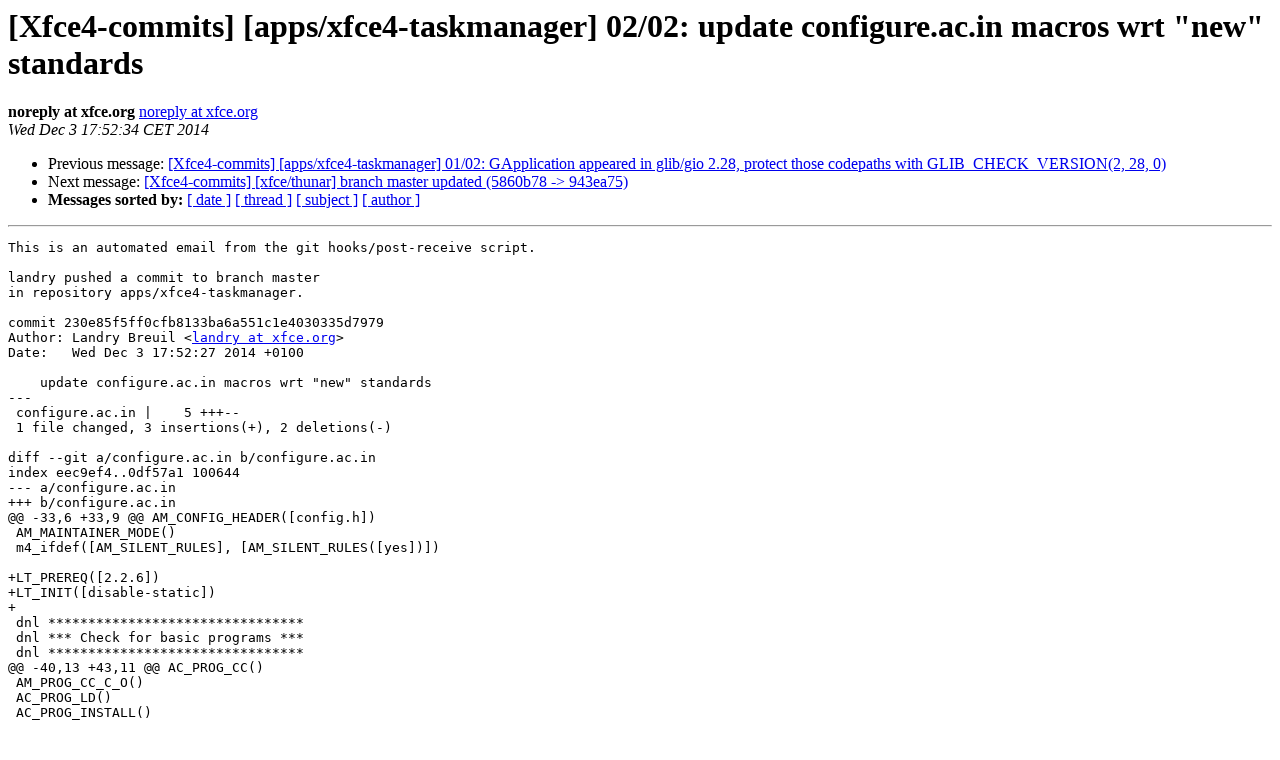

--- FILE ---
content_type: text/html; charset=utf-8
request_url: https://mail.xfce.org/pipermail/xfce4-commits/2014-December/055678.html
body_size: 1606
content:
<!DOCTYPE HTML PUBLIC "-//W3C//DTD HTML 4.01 Transitional//EN">
<HTML>
 <HEAD>
   <TITLE> [Xfce4-commits] [apps/xfce4-taskmanager] 02/02: update configure.ac.in macros wrt &quot;new&quot; standards
   </TITLE>
   <LINK REL="Index" HREF="index.html" >
   <LINK REL="made" HREF="mailto:xfce4-commits%40xfce.org?Subject=Re%3A%20%5BXfce4-commits%5D%20%5Bapps/xfce4-taskmanager%5D%2002/02%3A%20update%0A%20configure.ac.in%20macros%20wrt%20%22new%22%20standards&In-Reply-To=%3C20141203165232.E74FD40051%40tibeti.xfce.org%3E">
   <META NAME="robots" CONTENT="index,nofollow">
   <style type="text/css">
       pre {
           white-space: pre-wrap;       /* css-2.1, curent FF, Opera, Safari */
           }
   </style>
   <META http-equiv="Content-Type" content="text/html; charset=us-ascii">
   <LINK REL="Previous"  HREF="055680.html">
   <LINK REL="Next"  HREF="055681.html">
 </HEAD>
 <BODY BGCOLOR="#ffffff">
   <H1>[Xfce4-commits] [apps/xfce4-taskmanager] 02/02: update configure.ac.in macros wrt &quot;new&quot; standards</H1>
    <B>noreply at xfce.org</B> 
    <A HREF="mailto:xfce4-commits%40xfce.org?Subject=Re%3A%20%5BXfce4-commits%5D%20%5Bapps/xfce4-taskmanager%5D%2002/02%3A%20update%0A%20configure.ac.in%20macros%20wrt%20%22new%22%20standards&In-Reply-To=%3C20141203165232.E74FD40051%40tibeti.xfce.org%3E"
       TITLE="[Xfce4-commits] [apps/xfce4-taskmanager] 02/02: update configure.ac.in macros wrt &quot;new&quot; standards">noreply at xfce.org
       </A><BR>
    <I>Wed Dec  3 17:52:34 CET 2014</I>
    <P><UL>
        <LI>Previous message: <A HREF="055680.html">[Xfce4-commits] [apps/xfce4-taskmanager] 01/02: GApplication appeared in glib/gio 2.28, protect those codepaths with GLIB_CHECK_VERSION(2, 28, 0)
</A></li>
        <LI>Next message: <A HREF="055681.html">[Xfce4-commits] [xfce/thunar] branch master updated (5860b78 -&gt;	943ea75)
</A></li>
         <LI> <B>Messages sorted by:</B> 
              <a href="date.html#55678">[ date ]</a>
              <a href="thread.html#55678">[ thread ]</a>
              <a href="subject.html#55678">[ subject ]</a>
              <a href="author.html#55678">[ author ]</a>
         </LI>
       </UL>
    <HR>  
<!--beginarticle-->
<PRE>This is an automated email from the git hooks/post-receive script.

landry pushed a commit to branch master
in repository apps/xfce4-taskmanager.

commit 230e85f5ff0cfb8133ba6a551c1e4030335d7979
Author: Landry Breuil &lt;<A HREF="https://mail.xfce.org/mailman/listinfo/xfce4-commits">landry at xfce.org</A>&gt;
Date:   Wed Dec 3 17:52:27 2014 +0100

    update configure.ac.in macros wrt &quot;new&quot; standards
---
 configure.ac.in |    5 +++--
 1 file changed, 3 insertions(+), 2 deletions(-)

diff --git a/configure.ac.in b/configure.ac.in
index eec9ef4..0df57a1 100644
--- a/configure.ac.in
+++ b/configure.ac.in
@@ -33,6 +33,9 @@ AM_CONFIG_HEADER([config.h])
 AM_MAINTAINER_MODE()
 m4_ifdef([AM_SILENT_RULES], [AM_SILENT_RULES([yes])])
 
+LT_PREREQ([2.2.6])
+LT_INIT([disable-static])
+
 dnl ********************************
 dnl *** Check for basic programs ***
 dnl ********************************
@@ -40,13 +43,11 @@ AC_PROG_CC()
 AM_PROG_CC_C_O()
 AC_PROG_LD()
 AC_PROG_INSTALL()
-AC_PROG_LIBTOOL()
 AC_PROG_INTLTOOL()
 
 dnl ************************************
 dnl *** Checks for library functions ***
 dnl ************************************
-AC_DISABLE_STATIC()
 AC_C_CONST()
 
 dnl **********************************

-- 
To stop receiving notification emails like this one, please contact
the administrator of this repository.
</PRE>







<!--endarticle-->
    <HR>
    <P><UL>
        <!--threads-->
	<LI>Previous message: <A HREF="055680.html">[Xfce4-commits] [apps/xfce4-taskmanager] 01/02: GApplication appeared in glib/gio 2.28, protect those codepaths with GLIB_CHECK_VERSION(2, 28, 0)
</A></li>
	<LI>Next message: <A HREF="055681.html">[Xfce4-commits] [xfce/thunar] branch master updated (5860b78 -&gt;	943ea75)
</A></li>
         <LI> <B>Messages sorted by:</B> 
              <a href="date.html#55678">[ date ]</a>
              <a href="thread.html#55678">[ thread ]</a>
              <a href="subject.html#55678">[ subject ]</a>
              <a href="author.html#55678">[ author ]</a>
         </LI>
       </UL>

<hr>
<a href="https://mail.xfce.org/mailman/listinfo/xfce4-commits">More information about the Xfce4-commits
mailing list</a><br>
</body></html>
